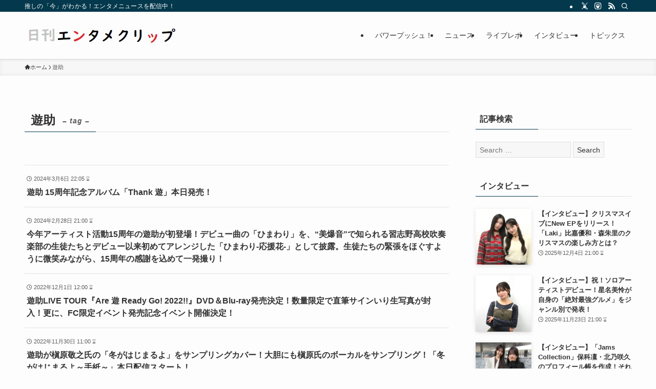

--- FILE ---
content_type: text/css; charset=UTF-8
request_url: https://entameclip.com/wp-content/cache/min/1/wp-content/themes/swell_child/style.css?ver=1764407887
body_size: 440
content:
@charset "UTF-8";.Youtube-link{position:relative;display:inline-block;cursor:pointer}.Youtube-link::before{content:'';position:absolute;top:50%;left:50%;transform:translate(-50%,-50%);width:60px;height:60px;background-color:rgba(0,0,0,.6);border-radius:50%;display:flex;justify-content:center;align-items:center;transition:all 0.3s ease;pointer-events:none}.Youtube-link::after{content:'';position:absolute;top:50%;left:50%;transform:translate(-35%,-50%);width:0;height:0;border-top:15px solid transparent;border-bottom:15px solid transparent;border-left:25px solid #fff;pointer-events:none;transition:all 0.3s ease}.Youtube-link:hover::before{transform:translate(-50%,-50%) scale(1.1);background-color:rgba(0,0,0,.8)}.Youtube-link:hover::after{transform:translate(-35%,-50%) scale(1.1)}.readmore{position:relative;box-sizing:border-box}.readmore-content{position:relative;overflow:hidden;height:0}.readmore-content::before{display:block;position:absolute;bottom:0;left:0;width:100%;content:"";height:50px;background:-webkit-linear-gradient(top,rgba(255,255,255,0) 0%,rgba(255,255,255,.8) 50%,rgba(255,255,255,.8) 50%,#fff 100%);background:linear-gradient(top,rgba(255,255,255,0) 0%,rgba(255,255,255,.8) 50%,rgba(255,255,255,.8) 50%,#fff 100%)}.readmore-label{font-weight:700;position:relative;display:block;width:70%;margin-left:auto;margin-right:auto;margin-top:auto;margin-bottom:.5em;padding:.3em 1em;cursor:pointer;transition:all 0.3s;text-align:center;color:#fff;border:1px solid #000;border-radius:10px 10px 10px 10px;-webkit-appearance:none;background-color:#000}.readmore-label:before{content:'続きを読む(read more)';background-color:#000}.readmore-label:after{font-family:'FontAwesome';color:#00f}.readmore-check{display:none}.readmore-check:checked~.readmore-label{display:none}.readmore-check:checked~.readmore-content{height:auto}.readmore-check:checked~.readmore-content::before{display:none}.-w-ranking .p-postList{display:flex;flex-wrap:wrap;gap:20px}.-w-ranking .p-postList__item{flex:1 1 calc(33.33% - 20px);box-sizing:border-box}@media (max-width:960px){.-w-ranking .p-postList__item{flex:1 1 calc(50% - 20px)}}.l-sidebar .-w-ranking .p-postList__item{flex:1 1 100%}@media (max-width:460px){.lum-lightbox-inner{inset:0!important}.lum-lightbox-inner img{width:100%;object-fit:contain}}

--- FILE ---
content_type: text/css; charset=UTF-8
request_url: https://entameclip.com/wp-content/cache/min/1/wp-content/cache/min/1/wp-content/themes/swell_child/style.css?ver=1764407887
body_size: 390
content:
@charset "UTF-8";.Youtube-link{position:relative;display:inline-block;cursor:pointer}.Youtube-link::before{content:'';position:absolute;top:50%;left:50%;transform:translate(-50%,-50%);width:60px;height:60px;background-color:rgba(0,0,0,.6);border-radius:50%;display:flex;justify-content:center;align-items:center;transition:all 0.3s ease;pointer-events:none}.Youtube-link::after{content:'';position:absolute;top:50%;left:50%;transform:translate(-35%,-50%);width:0;height:0;border-top:15px solid transparent;border-bottom:15px solid transparent;border-left:25px solid #fff;pointer-events:none;transition:all 0.3s ease}.Youtube-link:hover::before{transform:translate(-50%,-50%) scale(1.1);background-color:rgba(0,0,0,.8)}.Youtube-link:hover::after{transform:translate(-35%,-50%) scale(1.1)}.readmore{position:relative;box-sizing:border-box}.readmore-content{position:relative;overflow:hidden;height:0}.readmore-content::before{display:block;position:absolute;bottom:0;left:0;width:100%;content:"";height:50px;background:-webkit-linear-gradient(top,rgba(255,255,255,0) 0%,rgba(255,255,255,.8) 50%,rgba(255,255,255,.8) 50%,#fff 100%);background:linear-gradient(top,rgba(255,255,255,0) 0%,rgba(255,255,255,.8) 50%,rgba(255,255,255,.8) 50%,#fff 100%)}.readmore-label{font-weight:700;position:relative;display:block;width:70%;margin-left:auto;margin-right:auto;margin-top:auto;margin-bottom:.5em;padding:.3em 1em;cursor:pointer;transition:all 0.3s;text-align:center;color:#fff;border:1px solid #000;border-radius:10px 10px 10px 10px;-webkit-appearance:none;background-color:#000}.readmore-label:before{content:'続きを読む(read more)';background-color:#000}.readmore-label:after{font-family:'FontAwesome';color:#00f}.readmore-check{display:none}.readmore-check:checked~.readmore-label{display:none}.readmore-check:checked~.readmore-content{height:auto}.readmore-check:checked~.readmore-content::before{display:none}.-w-ranking .p-postList{display:flex;flex-wrap:wrap;gap:20px}.-w-ranking .p-postList__item{flex:1 1 calc(33.33% - 20px);box-sizing:border-box}@media (max-width:960px){.-w-ranking .p-postList__item{flex:1 1 calc(50% - 20px)}}.l-sidebar .-w-ranking .p-postList__item{flex:1 1 100%}@media (max-width:460px){.lum-lightbox-inner{inset:0!important}.lum-lightbox-inner img{width:100%;object-fit:contain}}

--- FILE ---
content_type: text/css; charset=UTF-8
request_url: https://entameclip.com/wp-content/cache/min/1/wp-content/cache/min/1/wp-content/plugins/single-post-widget/style.css?ver=1764407887
body_size: -123
content:
.single-post-widget .post-thumb a img{border:1px solid #ccc}.single-post-widget .post-thumb a:hover img{border:1px solid #666}.single-post-widget .post-excerpt{font-size:90%}